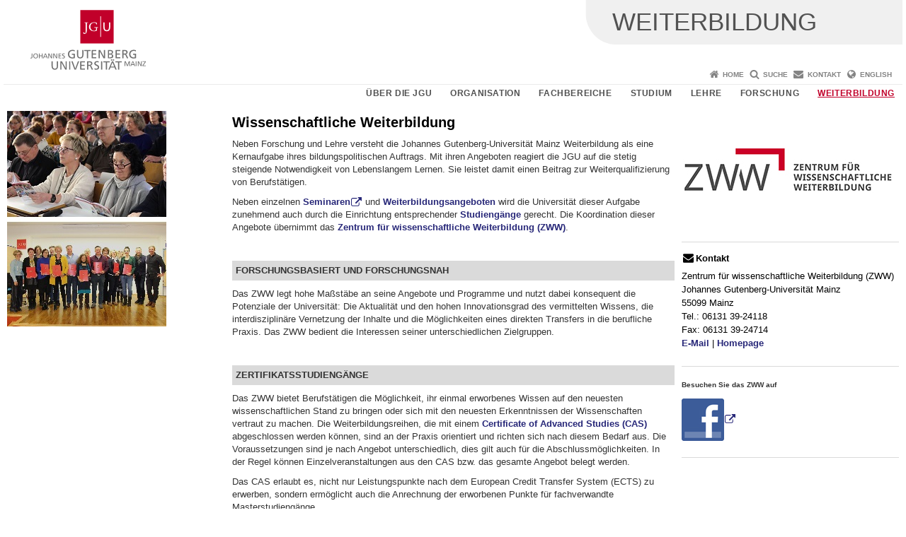

--- FILE ---
content_type: text/html; charset=UTF-8
request_url: https://wissenschaftliche-weiterbildung.uni-mainz.de/
body_size: 8057
content:
<!doctype html><html lang="de"><head><meta charset="UTF-8"><meta http-equiv="X-UA-Compatible" content="IE=edge"><meta name="viewport" content="width=device-width, initial-scale=1.0"><meta name="author" content="Johannes Gutenberg-Universität Mainz"><meta name="copyright" content="Johannes Gutenberg-Universität Mainz"><meta property="og:site_name" content="Johannes Gutenberg-Universität Mainz"><meta name="robots" content="index, follow, noarchive"><meta property="fb:pages" content="113785728679660"><link rel="pingback" href="https://wissenschaftliche-weiterbildung.uni-mainz.de/xmlrpc.php"><link rel="profile" href="http://gmpg.org/xfn/11"><title>WEITERBILDUNG</title><link rel="shortcut icon" href="/favicon.ico"><link rel="icon" href="/favicon.ico"><meta name='robots' content='max-image-preview:large' />
<link rel='dns-prefetch' href='//www.blogs.uni-mainz.de' />
<link rel='dns-prefetch' href='//blogs-cdn.uni-mainz.de' />
<link rel="alternate" title="oEmbed (JSON)" type="application/json+oembed" href="https://wissenschaftliche-weiterbildung.uni-mainz.de/wp-json/oembed/1.0/embed?url=https%3A%2F%2Fwissenschaftliche-weiterbildung.uni-mainz.de%2F" />
<link rel="alternate" title="oEmbed (XML)" type="text/xml+oembed" href="https://wissenschaftliche-weiterbildung.uni-mainz.de/wp-json/oembed/1.0/embed?url=https%3A%2F%2Fwissenschaftliche-weiterbildung.uni-mainz.de%2F&#038;format=xml" />
<style id='wp-img-auto-sizes-contain-inline-css' type='text/css'>
img:is([sizes=auto i],[sizes^="auto," i]){contain-intrinsic-size:3000px 1500px}
/*# sourceURL=wp-img-auto-sizes-contain-inline-css */
</style>
<link rel='stylesheet' id='jgu-style-css' href='https://blogs-cdn.uni-mainz.de/styles/jgu_style.css?ver=27fbd3461cb00105434b9b3caafb85513b97ef25' type='text/css' media='all' />
<style id='wp-block-library-inline-css' type='text/css'>
:root{--wp-block-synced-color:#7a00df;--wp-block-synced-color--rgb:122,0,223;--wp-bound-block-color:var(--wp-block-synced-color);--wp-editor-canvas-background:#ddd;--wp-admin-theme-color:#007cba;--wp-admin-theme-color--rgb:0,124,186;--wp-admin-theme-color-darker-10:#006ba1;--wp-admin-theme-color-darker-10--rgb:0,107,160.5;--wp-admin-theme-color-darker-20:#005a87;--wp-admin-theme-color-darker-20--rgb:0,90,135;--wp-admin-border-width-focus:2px}@media (min-resolution:192dpi){:root{--wp-admin-border-width-focus:1.5px}}.wp-element-button{cursor:pointer}:root .has-very-light-gray-background-color{background-color:#eee}:root .has-very-dark-gray-background-color{background-color:#313131}:root .has-very-light-gray-color{color:#eee}:root .has-very-dark-gray-color{color:#313131}:root .has-vivid-green-cyan-to-vivid-cyan-blue-gradient-background{background:linear-gradient(135deg,#00d084,#0693e3)}:root .has-purple-crush-gradient-background{background:linear-gradient(135deg,#34e2e4,#4721fb 50%,#ab1dfe)}:root .has-hazy-dawn-gradient-background{background:linear-gradient(135deg,#faaca8,#dad0ec)}:root .has-subdued-olive-gradient-background{background:linear-gradient(135deg,#fafae1,#67a671)}:root .has-atomic-cream-gradient-background{background:linear-gradient(135deg,#fdd79a,#004a59)}:root .has-nightshade-gradient-background{background:linear-gradient(135deg,#330968,#31cdcf)}:root .has-midnight-gradient-background{background:linear-gradient(135deg,#020381,#2874fc)}:root{--wp--preset--font-size--normal:16px;--wp--preset--font-size--huge:42px}.has-regular-font-size{font-size:1em}.has-larger-font-size{font-size:2.625em}.has-normal-font-size{font-size:var(--wp--preset--font-size--normal)}.has-huge-font-size{font-size:var(--wp--preset--font-size--huge)}.has-text-align-center{text-align:center}.has-text-align-left{text-align:left}.has-text-align-right{text-align:right}.has-fit-text{white-space:nowrap!important}#end-resizable-editor-section{display:none}.aligncenter{clear:both}.items-justified-left{justify-content:flex-start}.items-justified-center{justify-content:center}.items-justified-right{justify-content:flex-end}.items-justified-space-between{justify-content:space-between}.screen-reader-text{border:0;clip-path:inset(50%);height:1px;margin:-1px;overflow:hidden;padding:0;position:absolute;width:1px;word-wrap:normal!important}.screen-reader-text:focus{background-color:#ddd;clip-path:none;color:#444;display:block;font-size:1em;height:auto;left:5px;line-height:normal;padding:15px 23px 14px;text-decoration:none;top:5px;width:auto;z-index:100000}html :where(.has-border-color){border-style:solid}html :where([style*=border-top-color]){border-top-style:solid}html :where([style*=border-right-color]){border-right-style:solid}html :where([style*=border-bottom-color]){border-bottom-style:solid}html :where([style*=border-left-color]){border-left-style:solid}html :where([style*=border-width]){border-style:solid}html :where([style*=border-top-width]){border-top-style:solid}html :where([style*=border-right-width]){border-right-style:solid}html :where([style*=border-bottom-width]){border-bottom-style:solid}html :where([style*=border-left-width]){border-left-style:solid}html :where(img[class*=wp-image-]){height:auto;max-width:100%}:where(figure){margin:0 0 1em}html :where(.is-position-sticky){--wp-admin--admin-bar--position-offset:var(--wp-admin--admin-bar--height,0px)}@media screen and (max-width:600px){html :where(.is-position-sticky){--wp-admin--admin-bar--position-offset:0px}}

/*# sourceURL=wp-block-library-inline-css */
</style><style id='global-styles-inline-css' type='text/css'>
:root{--wp--preset--aspect-ratio--square: 1;--wp--preset--aspect-ratio--4-3: 4/3;--wp--preset--aspect-ratio--3-4: 3/4;--wp--preset--aspect-ratio--3-2: 3/2;--wp--preset--aspect-ratio--2-3: 2/3;--wp--preset--aspect-ratio--16-9: 16/9;--wp--preset--aspect-ratio--9-16: 9/16;--wp--preset--color--black: #000000;--wp--preset--color--cyan-bluish-gray: #abb8c3;--wp--preset--color--white: #ffffff;--wp--preset--color--pale-pink: #f78da7;--wp--preset--color--vivid-red: #cf2e2e;--wp--preset--color--luminous-vivid-orange: #ff6900;--wp--preset--color--luminous-vivid-amber: #fcb900;--wp--preset--color--light-green-cyan: #7bdcb5;--wp--preset--color--vivid-green-cyan: #00d084;--wp--preset--color--pale-cyan-blue: #8ed1fc;--wp--preset--color--vivid-cyan-blue: #0693e3;--wp--preset--color--vivid-purple: #9b51e0;--wp--preset--gradient--vivid-cyan-blue-to-vivid-purple: linear-gradient(135deg,rgb(6,147,227) 0%,rgb(155,81,224) 100%);--wp--preset--gradient--light-green-cyan-to-vivid-green-cyan: linear-gradient(135deg,rgb(122,220,180) 0%,rgb(0,208,130) 100%);--wp--preset--gradient--luminous-vivid-amber-to-luminous-vivid-orange: linear-gradient(135deg,rgb(252,185,0) 0%,rgb(255,105,0) 100%);--wp--preset--gradient--luminous-vivid-orange-to-vivid-red: linear-gradient(135deg,rgb(255,105,0) 0%,rgb(207,46,46) 100%);--wp--preset--gradient--very-light-gray-to-cyan-bluish-gray: linear-gradient(135deg,rgb(238,238,238) 0%,rgb(169,184,195) 100%);--wp--preset--gradient--cool-to-warm-spectrum: linear-gradient(135deg,rgb(74,234,220) 0%,rgb(151,120,209) 20%,rgb(207,42,186) 40%,rgb(238,44,130) 60%,rgb(251,105,98) 80%,rgb(254,248,76) 100%);--wp--preset--gradient--blush-light-purple: linear-gradient(135deg,rgb(255,206,236) 0%,rgb(152,150,240) 100%);--wp--preset--gradient--blush-bordeaux: linear-gradient(135deg,rgb(254,205,165) 0%,rgb(254,45,45) 50%,rgb(107,0,62) 100%);--wp--preset--gradient--luminous-dusk: linear-gradient(135deg,rgb(255,203,112) 0%,rgb(199,81,192) 50%,rgb(65,88,208) 100%);--wp--preset--gradient--pale-ocean: linear-gradient(135deg,rgb(255,245,203) 0%,rgb(182,227,212) 50%,rgb(51,167,181) 100%);--wp--preset--gradient--electric-grass: linear-gradient(135deg,rgb(202,248,128) 0%,rgb(113,206,126) 100%);--wp--preset--gradient--midnight: linear-gradient(135deg,rgb(2,3,129) 0%,rgb(40,116,252) 100%);--wp--preset--font-size--small: 13px;--wp--preset--font-size--medium: 20px;--wp--preset--font-size--large: 36px;--wp--preset--font-size--x-large: 42px;--wp--preset--spacing--20: 0.44rem;--wp--preset--spacing--30: 0.67rem;--wp--preset--spacing--40: 1rem;--wp--preset--spacing--50: 1.5rem;--wp--preset--spacing--60: 2.25rem;--wp--preset--spacing--70: 3.38rem;--wp--preset--spacing--80: 5.06rem;--wp--preset--shadow--natural: 6px 6px 9px rgba(0, 0, 0, 0.2);--wp--preset--shadow--deep: 12px 12px 50px rgba(0, 0, 0, 0.4);--wp--preset--shadow--sharp: 6px 6px 0px rgba(0, 0, 0, 0.2);--wp--preset--shadow--outlined: 6px 6px 0px -3px rgb(255, 255, 255), 6px 6px rgb(0, 0, 0);--wp--preset--shadow--crisp: 6px 6px 0px rgb(0, 0, 0);}:where(.is-layout-flex){gap: 0.5em;}:where(.is-layout-grid){gap: 0.5em;}body .is-layout-flex{display: flex;}.is-layout-flex{flex-wrap: wrap;align-items: center;}.is-layout-flex > :is(*, div){margin: 0;}body .is-layout-grid{display: grid;}.is-layout-grid > :is(*, div){margin: 0;}:where(.wp-block-columns.is-layout-flex){gap: 2em;}:where(.wp-block-columns.is-layout-grid){gap: 2em;}:where(.wp-block-post-template.is-layout-flex){gap: 1.25em;}:where(.wp-block-post-template.is-layout-grid){gap: 1.25em;}.has-black-color{color: var(--wp--preset--color--black) !important;}.has-cyan-bluish-gray-color{color: var(--wp--preset--color--cyan-bluish-gray) !important;}.has-white-color{color: var(--wp--preset--color--white) !important;}.has-pale-pink-color{color: var(--wp--preset--color--pale-pink) !important;}.has-vivid-red-color{color: var(--wp--preset--color--vivid-red) !important;}.has-luminous-vivid-orange-color{color: var(--wp--preset--color--luminous-vivid-orange) !important;}.has-luminous-vivid-amber-color{color: var(--wp--preset--color--luminous-vivid-amber) !important;}.has-light-green-cyan-color{color: var(--wp--preset--color--light-green-cyan) !important;}.has-vivid-green-cyan-color{color: var(--wp--preset--color--vivid-green-cyan) !important;}.has-pale-cyan-blue-color{color: var(--wp--preset--color--pale-cyan-blue) !important;}.has-vivid-cyan-blue-color{color: var(--wp--preset--color--vivid-cyan-blue) !important;}.has-vivid-purple-color{color: var(--wp--preset--color--vivid-purple) !important;}.has-black-background-color{background-color: var(--wp--preset--color--black) !important;}.has-cyan-bluish-gray-background-color{background-color: var(--wp--preset--color--cyan-bluish-gray) !important;}.has-white-background-color{background-color: var(--wp--preset--color--white) !important;}.has-pale-pink-background-color{background-color: var(--wp--preset--color--pale-pink) !important;}.has-vivid-red-background-color{background-color: var(--wp--preset--color--vivid-red) !important;}.has-luminous-vivid-orange-background-color{background-color: var(--wp--preset--color--luminous-vivid-orange) !important;}.has-luminous-vivid-amber-background-color{background-color: var(--wp--preset--color--luminous-vivid-amber) !important;}.has-light-green-cyan-background-color{background-color: var(--wp--preset--color--light-green-cyan) !important;}.has-vivid-green-cyan-background-color{background-color: var(--wp--preset--color--vivid-green-cyan) !important;}.has-pale-cyan-blue-background-color{background-color: var(--wp--preset--color--pale-cyan-blue) !important;}.has-vivid-cyan-blue-background-color{background-color: var(--wp--preset--color--vivid-cyan-blue) !important;}.has-vivid-purple-background-color{background-color: var(--wp--preset--color--vivid-purple) !important;}.has-black-border-color{border-color: var(--wp--preset--color--black) !important;}.has-cyan-bluish-gray-border-color{border-color: var(--wp--preset--color--cyan-bluish-gray) !important;}.has-white-border-color{border-color: var(--wp--preset--color--white) !important;}.has-pale-pink-border-color{border-color: var(--wp--preset--color--pale-pink) !important;}.has-vivid-red-border-color{border-color: var(--wp--preset--color--vivid-red) !important;}.has-luminous-vivid-orange-border-color{border-color: var(--wp--preset--color--luminous-vivid-orange) !important;}.has-luminous-vivid-amber-border-color{border-color: var(--wp--preset--color--luminous-vivid-amber) !important;}.has-light-green-cyan-border-color{border-color: var(--wp--preset--color--light-green-cyan) !important;}.has-vivid-green-cyan-border-color{border-color: var(--wp--preset--color--vivid-green-cyan) !important;}.has-pale-cyan-blue-border-color{border-color: var(--wp--preset--color--pale-cyan-blue) !important;}.has-vivid-cyan-blue-border-color{border-color: var(--wp--preset--color--vivid-cyan-blue) !important;}.has-vivid-purple-border-color{border-color: var(--wp--preset--color--vivid-purple) !important;}.has-vivid-cyan-blue-to-vivid-purple-gradient-background{background: var(--wp--preset--gradient--vivid-cyan-blue-to-vivid-purple) !important;}.has-light-green-cyan-to-vivid-green-cyan-gradient-background{background: var(--wp--preset--gradient--light-green-cyan-to-vivid-green-cyan) !important;}.has-luminous-vivid-amber-to-luminous-vivid-orange-gradient-background{background: var(--wp--preset--gradient--luminous-vivid-amber-to-luminous-vivid-orange) !important;}.has-luminous-vivid-orange-to-vivid-red-gradient-background{background: var(--wp--preset--gradient--luminous-vivid-orange-to-vivid-red) !important;}.has-very-light-gray-to-cyan-bluish-gray-gradient-background{background: var(--wp--preset--gradient--very-light-gray-to-cyan-bluish-gray) !important;}.has-cool-to-warm-spectrum-gradient-background{background: var(--wp--preset--gradient--cool-to-warm-spectrum) !important;}.has-blush-light-purple-gradient-background{background: var(--wp--preset--gradient--blush-light-purple) !important;}.has-blush-bordeaux-gradient-background{background: var(--wp--preset--gradient--blush-bordeaux) !important;}.has-luminous-dusk-gradient-background{background: var(--wp--preset--gradient--luminous-dusk) !important;}.has-pale-ocean-gradient-background{background: var(--wp--preset--gradient--pale-ocean) !important;}.has-electric-grass-gradient-background{background: var(--wp--preset--gradient--electric-grass) !important;}.has-midnight-gradient-background{background: var(--wp--preset--gradient--midnight) !important;}.has-small-font-size{font-size: var(--wp--preset--font-size--small) !important;}.has-medium-font-size{font-size: var(--wp--preset--font-size--medium) !important;}.has-large-font-size{font-size: var(--wp--preset--font-size--large) !important;}.has-x-large-font-size{font-size: var(--wp--preset--font-size--x-large) !important;}
/*# sourceURL=global-styles-inline-css */
</style>

<style id='classic-theme-styles-inline-css' type='text/css'>
/*! This file is auto-generated */
.wp-block-button__link{color:#fff;background-color:#32373c;border-radius:9999px;box-shadow:none;text-decoration:none;padding:calc(.667em + 2px) calc(1.333em + 2px);font-size:1.125em}.wp-block-file__button{background:#32373c;color:#fff;text-decoration:none}
/*# sourceURL=/wp-includes/css/classic-themes.min.css */
</style>
<link rel='stylesheet' id='jgu-jogustine_styles-css' href='https://www.blogs.uni-mainz.de/weiterbildung/wp-content/plugins/jgu-jogustine/dist/styles/blocks/styles.css?ver=1639498111' type='text/css' media='all' />
<link rel='stylesheet' id='jgu-jogustine-css' href='https://www.blogs.uni-mainz.de/weiterbildung/wp-content/plugins/jgu-jogustine/dist/styles/frontend.css?ver=1695716858' type='text/css' media='all' />
<link rel='stylesheet' id='jgu-tools-styles-css' href='https://wissenschaftliche-weiterbildung.uni-mainz.de/wp-content/plugins/jgu-tools/css/styles.css?ver=6.9' type='text/css' media='all' />
<link rel='stylesheet' id='jgu-theme-style-css' href='https://wissenschaftliche-weiterbildung.uni-mainz.de/wp-content/themes/jgu-theme/style.css?ver=6.9' type='text/css' media='all' />
<script type="text/javascript" src="https://wissenschaftliche-weiterbildung.uni-mainz.de/wp-includes/js/jquery/jquery.min.js?ver=3.7.1" id="jquery-core-js"></script>
<script type="text/javascript" src="https://wissenschaftliche-weiterbildung.uni-mainz.de/wp-includes/js/jquery/jquery-migrate.min.js?ver=3.4.1" id="jquery-migrate-js"></script>
<script type="text/javascript" src="https://www.blogs.uni-mainz.de/weiterbildung/wp-content/plugins/jgu-jogustine/dist/scripts/frontend.js?ver=1639498111" id="jgu-jogustine-js"></script>
<link rel="https://api.w.org/" href="https://wissenschaftliche-weiterbildung.uni-mainz.de/wp-json/" /><link rel="alternate" title="JSON" type="application/json" href="https://wissenschaftliche-weiterbildung.uni-mainz.de/wp-json/wp/v2/pages/87" /><link rel="canonical" href="https://wissenschaftliche-weiterbildung.uni-mainz.de/" />
<script src="https://blogs-cdn.uni-mainz.de/scripts/jquery_bootstrap.min.js?v=d9f439a57360ff37542a806295fc90d533c8087b"></script></head><body class="grau"><a id="page_start"></a><a class="sr-only sr-only-focusable" href="#content">Zum Inhalt springen</a><div class="container"><header id="header_big" class="row"><a href="https://www.uni-mainz.de" target="_top"><span class="jgu_logo_image" id="jgu_logo" title="Johannes Gutenberg-Universität Mainz"><span class="sr-only">Johannes Gutenberg-Universität Mainz</span></span></a><div id="kopfgrafik" class="header_hellgrau header_text_einzeilig"><a href="https://wissenschaftliche-weiterbildung.uni-mainz.de/"><span class="bereichsname_top">WEITERBILDUNG</span></a></div></header><header id="header_small" class="row"><div class="col-xs-2"><a href="https://www.uni-mainz.de" target="_top"><span class="jgu_logo_small" id="jgu_logo_small" title="Johannes Gutenberg-Universität Mainz"><span class="sr-only">Johannes Gutenberg-Universität Mainz</span></span></a></div><div class="col-xs-8 text-center"><a href="https://wissenschaftliche-weiterbildung.uni-mainz.de/"><span class="bereichsname_top2 text-center header_text_einzeilig">WEITERBILDUNG</span></a></div><div class="col-xs-2 text-right"><nav id="nav_toggle" aria-label="Navigation anzeigen/verstecken"><a class="collapsed" href="#" title="Enter navigation" data-target="#nav_mobile" data-toggle="collapse"><span class="icon_mobile_nav icon_bars"><dfn class="sr-only">Navigation anzeigen/verstecken</dfn></span></a></nav></div></header><nav id="nav_meta" aria-label="Service-Navigation"><ul class="list-inline"><li class="icon icon_home"><a target="_top" href="https://wissenschaftliche-weiterbildung.uni-mainz.de/" title="Home">Home</a></li><li class="icon icon_search"><a target="_top" href="https://wissenschaftliche-weiterbildung.uni-mainz.de/suche/" title="Suche">Suche</a></li><li class="icon icon_contact"><a target="_top" href="https://wissenschaftliche-weiterbildung.uni-mainz.de/kontakt/" title="Kontakt">Kontakt</a></li><li class="icon icon_language"><a href="https://www.blogs.uni-mainz.de/continuing-education/?p=87" target="_top">English</a></li></ul></nav><nav id="nav_main" aria-label="Haupt-Navigation"><!-- Level-1-Menue --><ul class="sf-menu list-inline"><li id="menu-item-143" class="menu-item menu-item-type-custom menu-item-object-custom menu-item-143"><a href="https://universitaet.uni-mainz.de">Über die JGU</a></li>
<li id="menu-item-146" class="menu-item menu-item-type-custom menu-item-object-custom menu-item-146"><a href="https://organisation.uni-mainz.de">Organisation</a></li>
<li id="menu-item-149" class="menu-item menu-item-type-custom menu-item-object-custom menu-item-149"><a href="https://universitaet.uni-mainz.de/#fachbereiche">Fachbereiche</a></li>
<li id="menu-item-152" class="menu-item menu-item-type-custom menu-item-object-custom menu-item-152"><a href="https://www.studium.uni-mainz.de">Studium</a></li>
<li id="menu-item-155" class="menu-item menu-item-type-custom menu-item-object-custom menu-item-155"><a href="https://lehre.uni-mainz.de">Lehre</a></li>
<li id="menu-item-158" class="menu-item menu-item-type-custom menu-item-object-custom menu-item-158"><a href="https://forschungsprofil.uni-mainz.de/">Forschung</a></li>
<li id="menu-item-161" class="selected menu-item menu-item-type-custom menu-item-object-custom current-menu-item current_page_item menu-item-home menu-item-161"><a href="https://wissenschaftliche-weiterbildung.uni-mainz.de" aria-current="page">Weiterbildung</a></li>
</ul><!-- Level-1-Menue --></nav><div id="nav_mobile" class="hidden-md hidden-lg hidden-sm collapse.in"><nav id="nav_meta_mobile" class="col-xs-12"><ul class="list-inline"><li class="icon icon_home"><a target="_top" href="https://wissenschaftliche-weiterbildung.uni-mainz.de/" title="Home">Home</a></li><li class="icon icon_search"><a target="_top" href="https://wissenschaftliche-weiterbildung.uni-mainz.de/suche/" title="Suche">Suche</a></li><li class="icon icon_contact"><a target="_top" href="https://wissenschaftliche-weiterbildung.uni-mainz.de/kontakt/" title="Kontakt">Kontakt</a></li><li class="icon icon_language"><a href="https://www.blogs.uni-mainz.de/continuing-education/?p=87" target="_top">English</a></li></ul></nav><ul class="nav nav-tabs" role="tablist"><li  class="active"><a href="#menu1" role="tab" data-toggle="tab">Hauptmenü</a></li></ul><div class="tab-content"><div id="menu1" class="tab-pane fade  active in"><nav id="nav_main_mobile" role="tablist" aria-multiselectable="true"><ul><li class="menueebene2off"><a title="Über die JGU" href="https://universitaet.uni-mainz.de">Über die JGU</a></li>
<li class="menueebene2off"><a title="Organisation" href="https://organisation.uni-mainz.de">Organisation</a></li>
<li class="menueebene2off"><a title="Fachbereiche" href="https://universitaet.uni-mainz.de/#fachbereiche">Fachbereiche</a></li>
<li class="menueebene2off"><a title="Studium" href="https://www.studium.uni-mainz.de">Studium</a></li>
<li class="menueebene2off"><a title="Lehre" href="https://lehre.uni-mainz.de">Lehre</a></li>
<li class="menueebene2off"><a title="Forschung" href="https://forschungsprofil.uni-mainz.de/">Forschung</a></li>
<li class="menueebene2off menu-item current-menu-item"><a title="Weiterbildung" href="https://wissenschaftliche-weiterbildung.uni-mainz.de">Weiterbildung</a></li>
</ul></nav></div></div></div><main class="container editorcontent" role="main"><div id="spaltelinks" class="col-md-3 hidden-xs col-sm-3 editorcontent"><nav id="nav_left" aria-label="Seiten-Navigation"></nav><aside id="spaltelinks_unten" role="complementary"><div id="media_image-3" class="jgu_widget widget_media_image"><a href="https://wissenschaftliche-weiterbildung.uni-mainz.de/"><img width="225" height="305" src="https://wissenschaftliche-weiterbildung.uni-mainz.de/files/2020/03/bildleiste_zww_225pxbreit.jpg" class="image wp-image-177  attachment-full size-full" alt="" style="max-width: 100%; height: auto;" decoding="async" fetchpriority="high" /></a></div></aside></div><article id="spaltemitte" class="col-sm-9 col-md-6 editorcontent"><a id="content"></a><article id="post-87" class="row row-margin post-87 page type-page status-publish hentry"><h1>Wissenschaftliche Weiterbildung</h1><div class="entry-content"><div id="tms_95" class="jgu_textbox">
<p>Neben Forschung und Lehre versteht die Johannes Gutenberg-Universität Mainz Weiterbildung als eine Kernaufgabe ihres bildungspolitischen Auftrags. Mit ihren Angeboten reagiert die JGU auf die stetig steigende Notwendigkeit von Lebenslangem Lernen. Sie leistet damit einen Beitrag zur Weiterqualifizierung von Berufstätigen.</p>
<p>Neben einzelnen <a href="http://zww-seminarshop.de/"><strong>Seminaren</strong></a> und <a href="https://www.zww.uni-mainz.de/weiterbildungsangebote-im-ueberblick/seminare/"><strong>Weiterbildungsangeboten</strong></a> wird die Universität dieser Aufgabe zunehmend auch durch die Einrichtung entsprechender <a href="https://www.zww.uni-mainz.de/weiterbildungsangebote-im-ueberblick/master-und-weiterbildende-studiengaenge-der-jgu-mainz/"><strong>Studiengänge</strong></a> gerecht. Die Koordination dieser Angebote übernimmt das <a href="https://www.zww.uni-mainz.de/"><strong>Zentrum für wissenschaftliche Weiterbildung (ZWW)</strong></a>.</p>
<p>&nbsp;</p>
<p><strong class="boxaktuell">FORSCHUNGSBASIERT UND FORSCHUNGSNAH</strong></p>
<p>Das ZWW legt hohe Maßstäbe an seine Angebote und Programme und nutzt dabei konsequent die Potenziale der Universität: Die Aktualität und den hohen Innovationsgrad des vermittelten Wissens, die interdisziplinäre Vernetzung der Inhalte und die Möglichkeiten eines direkten Transfers in die berufliche Praxis. Das ZWW bedient die Interessen seiner unterschiedlichen Zielgruppen.</p>
<p>&nbsp;</p>
<p><strong class="boxaktuell">ZERTIFIKATSSTUDIENGÄNGE</strong></p>
<p>Das ZWW bietet Berufstätigen die Möglichkeit, ihr einmal erworbenes Wissen auf den neuesten wissenschaftlichen Stand zu bringen oder sich mit den neuesten Erkenntnissen der Wissenschaften vertraut zu machen. Die Weiterbildungsreihen, die mit einem <a href="https://www.zww.uni-mainz.de/weiterbildungsangebote-im-ueberblick/certificate-of-advanced-studies-cas/">Certificate of Advanced Studies (CAS)</a> abgeschlossen werden können, sind an der Praxis orientiert und richten sich nach diesem Bedarf aus. Die Voraussetzungen sind je nach Angebot unterschiedlich, dies gilt auch für die Abschlussmöglichkeiten. In der Regel können Einzelveranstaltungen aus den CAS bzw. das gesamte Angebot belegt werden.</p>
<p>Das CAS erlaubt es, nicht nur Leistungspunkte nach dem European Credit Transfer System (ECTS) zu erwerben, sondern ermöglicht auch die Anrechnung der erworbenen Punkte für fachverwandte Masterstudiengänge.</p>
<p>Bei einigen der Zertifikatsstudiengänge des ZWW erhalten die Teilnehmenden neben der Universitätsbescheinigung über den Abschluss zusätzlich ein Zertifikat der Industrie und Handelskammer für Rheinhessen.</p>
<p>&nbsp;</p>
<p><strong class="boxaktuell">LEHRKRÄFTEFORTBILDUNG</strong></p>
<p>In Zusammenarbeit mit dem Ministerium für Wissenschaft, Weiterbildung und Kultur Rheinland-Pfalz bietet das ZWW Seminare an, um Fachwissen zu aktualisieren und neue methodische und didaktische Ansätze zu vermitteln. Alle Veranstaltungen sind für Lehrkräfte in Rheinland-Pfalz anerkannt bzw. in Hessen akkreditiert.</p>
<p>&nbsp;</p>
<p><strong class="boxaktuell">STUDIEREN 50 PLUS UND GASTHÖRERSTUDIUM</strong></p>
<p>Mit dem Programm <a href="https://www.zww.uni-mainz.de/weiterbildungsangebote-im-ueberblick/50plus/">"Studieren 50 Plus"</a> reagiert die Johannes Gutenberg-Universität Mainz auf die stetig steigende Nachfrage nach wissenschaftlicher Weiterbildung für ältere Menschen.</p>
<p>Das <a href="https://www.zww.uni-mainz.de/weiterbildungsangebote-im-ueberblick/gasthoeren/">Gasthörerstudium</a> bietet die Möglichkeit zur Teilnahme an Veranstaltungen aller Fachbereiche - nach Maßgabe freier Plätze.</p>
</div>
<p><!-- Ende tms -->
</div></article></article><aside id="spalterechts" class="col-sm-9 col-sm-offset-3 col-md-3 col-md-offset-0" role="complementary">
<div class="jgu_widget jgu_text border-bottom">
<p style="text-align: left"><a title="Zentrum für wissenschaftliche Weiterbildung (Link zur Homepage)" href="http://www.zww.uni-mainz.de" target="_blank" rel="noopener noreferrer"><img src="//wissenschaftliche-weiterbildung.uni-mainz.de/files/2020/12/logo_zww_300x150.jpg" alt="Zentrum für wissenschaftliche Weiterbildung (Link zur Homepage)" /></a></p>
</div>
<div class="jgu_widget jgu_contacts border-bottom">
<h2 class="headlineboxneutral">Kontakt</h2>
<p>Zentrum für wissenschaftliche Weiterbildung (ZWW)<br />
Johannes Gutenberg-Universität Mainz<br />
55099 Mainz<br />
Tel.: 06131 39-24118<br />
Fax: 06131 39-24714<br />
<a href="&#x6d;&#97;&#x69;&#x6c;t&#x6f;&#58;i&#x6e;&#102;o&#x40;&#122;&#x77;&#x77;&#46;&#x75;&#110;i&#x2d;&#109;a&#x69;&#110;&#x7a;&#x2e;&#100;&#x65;">E-Mail</a> | <a title="Link" href="http://www.zww.uni-mainz.de" target="_blank" rel="noopener noreferrer">Homepage</a></p>
</div>
<div class="jgu_widget jgu_text border-bottom">
<p style="text-align: left"><strong><sub>Besuchen Sie das ZWW auf </sub></strong></p>
<p><a href="http://www.facebook.com/zww.mainz" target="_blank" rel="noopener noreferrer"><img src="//wissenschaftliche-weiterbildung.uni-mainz.de/files/2019/08/logo_facebook_neu.jpg" alt="(Link zu Facebook)" /></a></p>
</div>
</aside></main><footer id="main-footer" class="container"><div id="footer_pageinfos" class="col-sm-4"><span class="sr-only">Zusätzliche Informationen zu dieser Seite</span><ul class="list-inline"><li><dfn class="sr-only">Seiten-Name:</dfn>WEITERBILDUNG</li><li><dfn class="sr-only">Letzte Aktualisierung:</dfn>19. Juli 2021</li></ul></div><div id="footer_social" class="col-sm-4"><ul><li class="icon_facebook" title="Externer Link zu Facebook"><a href="https://www.facebook.com/unimainz"><dfn class="sr-only">Facebook</dfn></a></li><li class="icon_youtube" title="Externer Link zu YouTube"><a href="https://www.youtube.com/universitaetmainz"><dfn class="sr-only">Youtube</dfn></a></li><li class="icon_instagram" title="Externer Link zu Instagram"><a href="https://www.instagram.com/unimainz/"><dfn class="sr-only">Instagram</dfn></a></li><li class="icon_linkedin" title="Externer Link zu LinkedIn"><a href="https://www.linkedin.com/school/johannes-gutenberg-universität-mainz/"><dfn class="sr-only">LinkedIn</dfn></a></li><li class="icon_tiktok" title="Externer Link zu TikTok"><a href="https://www.tiktok.com/@unimainz"><dfn class="sr-only">TikTok</dfn></a></li><li class="icon_mastodon" title="External Link to Mastodon"><a href="https://wisskomm.social/@unimainz"><dfn class="sr-only">Mastodon</dfn></a></li><li class="icon_bluesky" title="External Link to Bluesky"><a href="https://bsky.app/profile/unimainz.bsky.social"><dfn class="sr-only">Bluesky</dfn></a></li></ul></div><div id="footer_servicenav" class="col-sm-4"><ul class="list-inline"><li><a href="mailto:online-redaktion@uni-mainz.de" title="Webmaster E-Mail">Webmaster</a></li><li><a href="https://www.uni-mainz.de/datenschutz/" title="Datenschutz">Datenschutz</a></li><li><a href="https://wissenschaftliche-weiterbildung.uni-mainz.de/impressum/" title="Impressum">Impressum</a></li><li><a href="https://www.uni-mainz.de/barrierefreiheit/" title="Barrierefreiheit">Barrierefreiheit</a></li><li><a href="#page_start">Zum Seitenanfang</a></li></ul></div></footer></div><script src="https://blogs-cdn.uni-mainz.de/scripts/jgu.min.js?v=23c6de6f03b61cddf1f141502326ca2f44f02f6d"></script><script type="speculationrules">
{"prefetch":[{"source":"document","where":{"and":[{"href_matches":"/*"},{"not":{"href_matches":["/wp-*.php","/wp-admin/*","/files/*","/weiterbildung/wp-content/*","/wp-content/plugins/*","/wp-content/themes/jgu-theme/*","/*\\?(.+)"]}},{"not":{"selector_matches":"a[rel~=\"nofollow\"]"}},{"not":{"selector_matches":".no-prefetch, .no-prefetch a"}}]},"eagerness":"conservative"}]}
</script>
        <!-- Piwik -->
        <script type="text/javascript">
            var pkBaseURL = (("https:" == document.location.protocol) ? "https://webstats.zdv.uni-mainz.de/piwik/" : "http://webstats.zdv.uni-mainz.de/piwik/");
            document.write(unescape("%3Cscript src='" + pkBaseURL + "piwik.js' type='text/javascript'%3E%3C/script%3E"));
        </script>
        <script type="text/javascript">
            try {
                var piwikTracker = Piwik.getTracker(pkBaseURL + "piwik.php", 11);
				// Nach Absprache mit Stabsstelle Rechtsangelegenheiten - Datenschutz
                // soll der Wiedererkennungscookie nur 7 Tage lang gespeichert werden
                piwikTracker.setVisitorCookieTimeout(604800);
// CustomVariable um die BlogID zu speichern.
                piwikTracker.setCustomVariable(1, 'blogid', '1818', 'page');
                piwikTracker.trackPageView();
                piwikTracker.enableLinkTracking();
            } catch (err) {
            }
        </script>
        <noscript><p><img src="//webstats.zdv.uni-mainz.de/piwik/piwik.php?idsite=11" style="border:0" alt=""></p>
        </noscript>
        <!-- End Piwik Tracking Code -->
        <script type="text/javascript" src="https://blogs-cdn.uni-mainz.de/scripts/navigation.js?ver=7b9f26aa33dec6b815379c7dd579556ed8e835b4" id="jgu-theme-navigation-js"></script>
<script type="text/javascript" src="https://blogs-cdn.uni-mainz.de/scripts/skip-link-focus-fix.js?ver=5c8261dffb4f346e02aba4548c75df7c7ae0e663" id="jgu-theme-skip-link-focus-fix-js"></script>
</body></html>